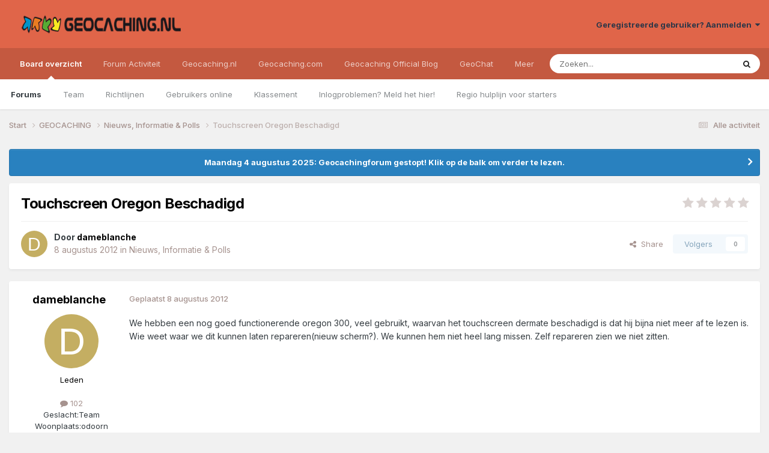

--- FILE ---
content_type: text/html; charset=utf-8
request_url: https://www.google.com/recaptcha/api2/aframe
body_size: 269
content:
<!DOCTYPE HTML><html><head><meta http-equiv="content-type" content="text/html; charset=UTF-8"></head><body><script nonce="TrjWRIAGyxVwlFgQ8Xy9pg">/** Anti-fraud and anti-abuse applications only. See google.com/recaptcha */ try{var clients={'sodar':'https://pagead2.googlesyndication.com/pagead/sodar?'};window.addEventListener("message",function(a){try{if(a.source===window.parent){var b=JSON.parse(a.data);var c=clients[b['id']];if(c){var d=document.createElement('img');d.src=c+b['params']+'&rc='+(localStorage.getItem("rc::a")?sessionStorage.getItem("rc::b"):"");window.document.body.appendChild(d);sessionStorage.setItem("rc::e",parseInt(sessionStorage.getItem("rc::e")||0)+1);localStorage.setItem("rc::h",'1769643249267');}}}catch(b){}});window.parent.postMessage("_grecaptcha_ready", "*");}catch(b){}</script></body></html>

--- FILE ---
content_type: application/javascript
request_url: https://forum.geocaching.nl/uploads/javascript_global/root_map.js?v=69a6170fd91769367710
body_size: 14
content:
var ipsJavascriptMap={"core":{"global_core":"https://forum.geocaching.nl/uploads/javascript_core/global_global_core.js","front_core":"https://forum.geocaching.nl/uploads/javascript_core/front_front_core.js","front_profile":"https://forum.geocaching.nl/uploads/javascript_core/front_front_profile.js","front_statuses":"https://forum.geocaching.nl/uploads/javascript_core/front_front_statuses.js","front_search":"https://forum.geocaching.nl/uploads/javascript_core/front_front_search.js","front_streams":"https://forum.geocaching.nl/uploads/javascript_core/front_front_streams.js"},"forums":{"front_topic":"https://forum.geocaching.nl/uploads/javascript_forums/front_front_topic.js","front_forum":"https://forum.geocaching.nl/uploads/javascript_forums/front_front_forum.js"},"calendar":{"front_browse":"https://forum.geocaching.nl/uploads/javascript_calendar/front_front_browse.js","front_overview":"https://forum.geocaching.nl/uploads/javascript_calendar/front_front_overview.js"}};;